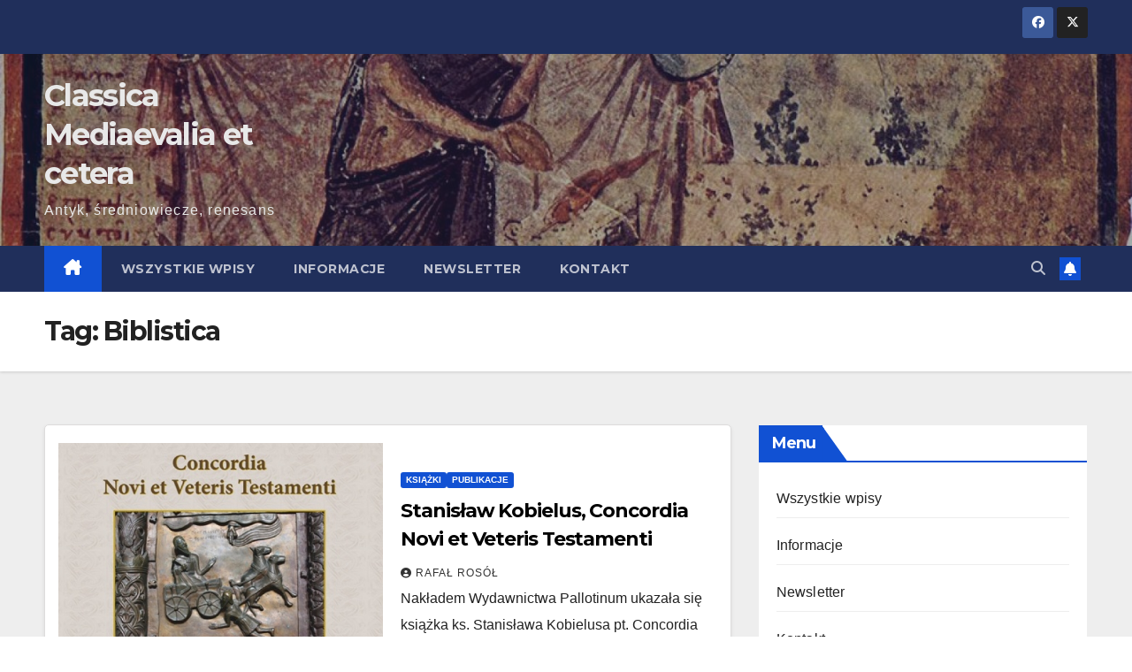

--- FILE ---
content_type: text/html; charset=UTF-8
request_url: https://classica-mediaevalia.pl/tag/biblistica/
body_size: 13686
content:
<!DOCTYPE html>
<html dir="ltr" lang="pl-PL" prefix="og: https://ogp.me/ns#">
<head>
<meta charset="UTF-8">
<meta name="viewport" content="width=device-width, initial-scale=1">
<link rel="profile" href="http://gmpg.org/xfn/11">
<title>Biblistica | Classica Mediaevalia et cetera</title>
	<style>img:is([sizes="auto" i], [sizes^="auto," i]) { contain-intrinsic-size: 3000px 1500px }</style>
	
		<!-- All in One SEO 4.9.0 - aioseo.com -->
	<meta name="robots" content="max-image-preview:large" />
	<meta name="google-site-verification" content="GpcovPRYMT35CqHvebC5cLQ_uQLDVIwLkmHYU2W-WxE" />
	<link rel="canonical" href="https://classica-mediaevalia.pl/tag/biblistica/" />
	<meta name="generator" content="All in One SEO (AIOSEO) 4.9.0" />
		<script type="application/ld+json" class="aioseo-schema">
			{"@context":"https:\/\/schema.org","@graph":[{"@type":"BreadcrumbList","@id":"https:\/\/classica-mediaevalia.pl\/tag\/biblistica\/#breadcrumblist","itemListElement":[{"@type":"ListItem","@id":"https:\/\/classica-mediaevalia.pl#listItem","position":1,"name":"Home","item":"https:\/\/classica-mediaevalia.pl","nextItem":{"@type":"ListItem","@id":"https:\/\/classica-mediaevalia.pl\/tag\/biblistica\/#listItem","name":"Biblistica"}},{"@type":"ListItem","@id":"https:\/\/classica-mediaevalia.pl\/tag\/biblistica\/#listItem","position":2,"name":"Biblistica","previousItem":{"@type":"ListItem","@id":"https:\/\/classica-mediaevalia.pl#listItem","name":"Home"}}]},{"@type":"CollectionPage","@id":"https:\/\/classica-mediaevalia.pl\/tag\/biblistica\/#collectionpage","url":"https:\/\/classica-mediaevalia.pl\/tag\/biblistica\/","name":"Biblistica | Classica Mediaevalia et cetera","inLanguage":"pl-PL","isPartOf":{"@id":"https:\/\/classica-mediaevalia.pl\/#website"},"breadcrumb":{"@id":"https:\/\/classica-mediaevalia.pl\/tag\/biblistica\/#breadcrumblist"}},{"@type":"Organization","@id":"https:\/\/classica-mediaevalia.pl\/#organization","name":"Classica, Mediaevalia et cetera","description":"Antyk, \u015bredniowiecze, renesans","url":"https:\/\/classica-mediaevalia.pl\/","logo":{"@type":"ImageObject","url":"https:\/\/classica-mediaevalia.pl\/wp-content\/uploads\/sites\/9\/2020\/09\/LogoCMEtc1no.png","@id":"https:\/\/classica-mediaevalia.pl\/tag\/biblistica\/#organizationLogo","width":750,"height":266},"image":{"@id":"https:\/\/classica-mediaevalia.pl\/tag\/biblistica\/#organizationLogo"}},{"@type":"WebSite","@id":"https:\/\/classica-mediaevalia.pl\/#website","url":"https:\/\/classica-mediaevalia.pl\/","name":"Classica Mediaevalia et cetera","description":"Antyk, \u015bredniowiecze, renesans","inLanguage":"pl-PL","publisher":{"@id":"https:\/\/classica-mediaevalia.pl\/#organization"}}]}
		</script>
		<!-- All in One SEO -->

<link rel='dns-prefetch' href='//fonts.googleapis.com' />
<link rel="alternate" type="application/rss+xml" title="Classica Mediaevalia et cetera &raquo; Kanał z wpisami" href="https://classica-mediaevalia.pl/feed/" />
<link rel="alternate" type="application/rss+xml" title="Classica Mediaevalia et cetera &raquo; Kanał z komentarzami" href="https://classica-mediaevalia.pl/comments/feed/" />
<link rel="alternate" type="application/rss+xml" title="Classica Mediaevalia et cetera &raquo; Kanał z wpisami otagowanymi jako Biblistica" href="https://classica-mediaevalia.pl/tag/biblistica/feed/" />
<script>
window._wpemojiSettings = {"baseUrl":"https:\/\/s.w.org\/images\/core\/emoji\/16.0.1\/72x72\/","ext":".png","svgUrl":"https:\/\/s.w.org\/images\/core\/emoji\/16.0.1\/svg\/","svgExt":".svg","source":{"concatemoji":"https:\/\/classica-mediaevalia.pl\/wp-includes\/js\/wp-emoji-release.min.js?ver=6.8.3"}};
/*! This file is auto-generated */
!function(s,n){var o,i,e;function c(e){try{var t={supportTests:e,timestamp:(new Date).valueOf()};sessionStorage.setItem(o,JSON.stringify(t))}catch(e){}}function p(e,t,n){e.clearRect(0,0,e.canvas.width,e.canvas.height),e.fillText(t,0,0);var t=new Uint32Array(e.getImageData(0,0,e.canvas.width,e.canvas.height).data),a=(e.clearRect(0,0,e.canvas.width,e.canvas.height),e.fillText(n,0,0),new Uint32Array(e.getImageData(0,0,e.canvas.width,e.canvas.height).data));return t.every(function(e,t){return e===a[t]})}function u(e,t){e.clearRect(0,0,e.canvas.width,e.canvas.height),e.fillText(t,0,0);for(var n=e.getImageData(16,16,1,1),a=0;a<n.data.length;a++)if(0!==n.data[a])return!1;return!0}function f(e,t,n,a){switch(t){case"flag":return n(e,"\ud83c\udff3\ufe0f\u200d\u26a7\ufe0f","\ud83c\udff3\ufe0f\u200b\u26a7\ufe0f")?!1:!n(e,"\ud83c\udde8\ud83c\uddf6","\ud83c\udde8\u200b\ud83c\uddf6")&&!n(e,"\ud83c\udff4\udb40\udc67\udb40\udc62\udb40\udc65\udb40\udc6e\udb40\udc67\udb40\udc7f","\ud83c\udff4\u200b\udb40\udc67\u200b\udb40\udc62\u200b\udb40\udc65\u200b\udb40\udc6e\u200b\udb40\udc67\u200b\udb40\udc7f");case"emoji":return!a(e,"\ud83e\udedf")}return!1}function g(e,t,n,a){var r="undefined"!=typeof WorkerGlobalScope&&self instanceof WorkerGlobalScope?new OffscreenCanvas(300,150):s.createElement("canvas"),o=r.getContext("2d",{willReadFrequently:!0}),i=(o.textBaseline="top",o.font="600 32px Arial",{});return e.forEach(function(e){i[e]=t(o,e,n,a)}),i}function t(e){var t=s.createElement("script");t.src=e,t.defer=!0,s.head.appendChild(t)}"undefined"!=typeof Promise&&(o="wpEmojiSettingsSupports",i=["flag","emoji"],n.supports={everything:!0,everythingExceptFlag:!0},e=new Promise(function(e){s.addEventListener("DOMContentLoaded",e,{once:!0})}),new Promise(function(t){var n=function(){try{var e=JSON.parse(sessionStorage.getItem(o));if("object"==typeof e&&"number"==typeof e.timestamp&&(new Date).valueOf()<e.timestamp+604800&&"object"==typeof e.supportTests)return e.supportTests}catch(e){}return null}();if(!n){if("undefined"!=typeof Worker&&"undefined"!=typeof OffscreenCanvas&&"undefined"!=typeof URL&&URL.createObjectURL&&"undefined"!=typeof Blob)try{var e="postMessage("+g.toString()+"("+[JSON.stringify(i),f.toString(),p.toString(),u.toString()].join(",")+"));",a=new Blob([e],{type:"text/javascript"}),r=new Worker(URL.createObjectURL(a),{name:"wpTestEmojiSupports"});return void(r.onmessage=function(e){c(n=e.data),r.terminate(),t(n)})}catch(e){}c(n=g(i,f,p,u))}t(n)}).then(function(e){for(var t in e)n.supports[t]=e[t],n.supports.everything=n.supports.everything&&n.supports[t],"flag"!==t&&(n.supports.everythingExceptFlag=n.supports.everythingExceptFlag&&n.supports[t]);n.supports.everythingExceptFlag=n.supports.everythingExceptFlag&&!n.supports.flag,n.DOMReady=!1,n.readyCallback=function(){n.DOMReady=!0}}).then(function(){return e}).then(function(){var e;n.supports.everything||(n.readyCallback(),(e=n.source||{}).concatemoji?t(e.concatemoji):e.wpemoji&&e.twemoji&&(t(e.twemoji),t(e.wpemoji)))}))}((window,document),window._wpemojiSettings);
</script>
<style id='wp-emoji-styles-inline-css'>

	img.wp-smiley, img.emoji {
		display: inline !important;
		border: none !important;
		box-shadow: none !important;
		height: 1em !important;
		width: 1em !important;
		margin: 0 0.07em !important;
		vertical-align: -0.1em !important;
		background: none !important;
		padding: 0 !important;
	}
</style>
<link rel='stylesheet' id='wp-block-library-css' href='https://classica-mediaevalia.pl/wp-includes/css/dist/block-library/style.min.css?ver=6.8.3' media='all' />
<style id='wp-block-library-theme-inline-css'>
.wp-block-audio :where(figcaption){color:#555;font-size:13px;text-align:center}.is-dark-theme .wp-block-audio :where(figcaption){color:#ffffffa6}.wp-block-audio{margin:0 0 1em}.wp-block-code{border:1px solid #ccc;border-radius:4px;font-family:Menlo,Consolas,monaco,monospace;padding:.8em 1em}.wp-block-embed :where(figcaption){color:#555;font-size:13px;text-align:center}.is-dark-theme .wp-block-embed :where(figcaption){color:#ffffffa6}.wp-block-embed{margin:0 0 1em}.blocks-gallery-caption{color:#555;font-size:13px;text-align:center}.is-dark-theme .blocks-gallery-caption{color:#ffffffa6}:root :where(.wp-block-image figcaption){color:#555;font-size:13px;text-align:center}.is-dark-theme :root :where(.wp-block-image figcaption){color:#ffffffa6}.wp-block-image{margin:0 0 1em}.wp-block-pullquote{border-bottom:4px solid;border-top:4px solid;color:currentColor;margin-bottom:1.75em}.wp-block-pullquote cite,.wp-block-pullquote footer,.wp-block-pullquote__citation{color:currentColor;font-size:.8125em;font-style:normal;text-transform:uppercase}.wp-block-quote{border-left:.25em solid;margin:0 0 1.75em;padding-left:1em}.wp-block-quote cite,.wp-block-quote footer{color:currentColor;font-size:.8125em;font-style:normal;position:relative}.wp-block-quote:where(.has-text-align-right){border-left:none;border-right:.25em solid;padding-left:0;padding-right:1em}.wp-block-quote:where(.has-text-align-center){border:none;padding-left:0}.wp-block-quote.is-large,.wp-block-quote.is-style-large,.wp-block-quote:where(.is-style-plain){border:none}.wp-block-search .wp-block-search__label{font-weight:700}.wp-block-search__button{border:1px solid #ccc;padding:.375em .625em}:where(.wp-block-group.has-background){padding:1.25em 2.375em}.wp-block-separator.has-css-opacity{opacity:.4}.wp-block-separator{border:none;border-bottom:2px solid;margin-left:auto;margin-right:auto}.wp-block-separator.has-alpha-channel-opacity{opacity:1}.wp-block-separator:not(.is-style-wide):not(.is-style-dots){width:100px}.wp-block-separator.has-background:not(.is-style-dots){border-bottom:none;height:1px}.wp-block-separator.has-background:not(.is-style-wide):not(.is-style-dots){height:2px}.wp-block-table{margin:0 0 1em}.wp-block-table td,.wp-block-table th{word-break:normal}.wp-block-table :where(figcaption){color:#555;font-size:13px;text-align:center}.is-dark-theme .wp-block-table :where(figcaption){color:#ffffffa6}.wp-block-video :where(figcaption){color:#555;font-size:13px;text-align:center}.is-dark-theme .wp-block-video :where(figcaption){color:#ffffffa6}.wp-block-video{margin:0 0 1em}:root :where(.wp-block-template-part.has-background){margin-bottom:0;margin-top:0;padding:1.25em 2.375em}
</style>
<style id='classic-theme-styles-inline-css'>
/*! This file is auto-generated */
.wp-block-button__link{color:#fff;background-color:#32373c;border-radius:9999px;box-shadow:none;text-decoration:none;padding:calc(.667em + 2px) calc(1.333em + 2px);font-size:1.125em}.wp-block-file__button{background:#32373c;color:#fff;text-decoration:none}
</style>
<link rel='stylesheet' id='aioseo/css/src/vue/standalone/blocks/table-of-contents/global.scss-css' href='https://classica-mediaevalia.pl/wp-content/plugins/all-in-one-seo-pack/dist/Lite/assets/css/table-of-contents/global.e90f6d47.css?ver=4.9.0' media='all' />
<style id='global-styles-inline-css'>
:root{--wp--preset--aspect-ratio--square: 1;--wp--preset--aspect-ratio--4-3: 4/3;--wp--preset--aspect-ratio--3-4: 3/4;--wp--preset--aspect-ratio--3-2: 3/2;--wp--preset--aspect-ratio--2-3: 2/3;--wp--preset--aspect-ratio--16-9: 16/9;--wp--preset--aspect-ratio--9-16: 9/16;--wp--preset--color--black: #000000;--wp--preset--color--cyan-bluish-gray: #abb8c3;--wp--preset--color--white: #ffffff;--wp--preset--color--pale-pink: #f78da7;--wp--preset--color--vivid-red: #cf2e2e;--wp--preset--color--luminous-vivid-orange: #ff6900;--wp--preset--color--luminous-vivid-amber: #fcb900;--wp--preset--color--light-green-cyan: #7bdcb5;--wp--preset--color--vivid-green-cyan: #00d084;--wp--preset--color--pale-cyan-blue: #8ed1fc;--wp--preset--color--vivid-cyan-blue: #0693e3;--wp--preset--color--vivid-purple: #9b51e0;--wp--preset--gradient--vivid-cyan-blue-to-vivid-purple: linear-gradient(135deg,rgba(6,147,227,1) 0%,rgb(155,81,224) 100%);--wp--preset--gradient--light-green-cyan-to-vivid-green-cyan: linear-gradient(135deg,rgb(122,220,180) 0%,rgb(0,208,130) 100%);--wp--preset--gradient--luminous-vivid-amber-to-luminous-vivid-orange: linear-gradient(135deg,rgba(252,185,0,1) 0%,rgba(255,105,0,1) 100%);--wp--preset--gradient--luminous-vivid-orange-to-vivid-red: linear-gradient(135deg,rgba(255,105,0,1) 0%,rgb(207,46,46) 100%);--wp--preset--gradient--very-light-gray-to-cyan-bluish-gray: linear-gradient(135deg,rgb(238,238,238) 0%,rgb(169,184,195) 100%);--wp--preset--gradient--cool-to-warm-spectrum: linear-gradient(135deg,rgb(74,234,220) 0%,rgb(151,120,209) 20%,rgb(207,42,186) 40%,rgb(238,44,130) 60%,rgb(251,105,98) 80%,rgb(254,248,76) 100%);--wp--preset--gradient--blush-light-purple: linear-gradient(135deg,rgb(255,206,236) 0%,rgb(152,150,240) 100%);--wp--preset--gradient--blush-bordeaux: linear-gradient(135deg,rgb(254,205,165) 0%,rgb(254,45,45) 50%,rgb(107,0,62) 100%);--wp--preset--gradient--luminous-dusk: linear-gradient(135deg,rgb(255,203,112) 0%,rgb(199,81,192) 50%,rgb(65,88,208) 100%);--wp--preset--gradient--pale-ocean: linear-gradient(135deg,rgb(255,245,203) 0%,rgb(182,227,212) 50%,rgb(51,167,181) 100%);--wp--preset--gradient--electric-grass: linear-gradient(135deg,rgb(202,248,128) 0%,rgb(113,206,126) 100%);--wp--preset--gradient--midnight: linear-gradient(135deg,rgb(2,3,129) 0%,rgb(40,116,252) 100%);--wp--preset--font-size--small: 13px;--wp--preset--font-size--medium: 20px;--wp--preset--font-size--large: 36px;--wp--preset--font-size--x-large: 42px;--wp--preset--spacing--20: 0.44rem;--wp--preset--spacing--30: 0.67rem;--wp--preset--spacing--40: 1rem;--wp--preset--spacing--50: 1.5rem;--wp--preset--spacing--60: 2.25rem;--wp--preset--spacing--70: 3.38rem;--wp--preset--spacing--80: 5.06rem;--wp--preset--shadow--natural: 6px 6px 9px rgba(0, 0, 0, 0.2);--wp--preset--shadow--deep: 12px 12px 50px rgba(0, 0, 0, 0.4);--wp--preset--shadow--sharp: 6px 6px 0px rgba(0, 0, 0, 0.2);--wp--preset--shadow--outlined: 6px 6px 0px -3px rgba(255, 255, 255, 1), 6px 6px rgba(0, 0, 0, 1);--wp--preset--shadow--crisp: 6px 6px 0px rgba(0, 0, 0, 1);}:root :where(.is-layout-flow) > :first-child{margin-block-start: 0;}:root :where(.is-layout-flow) > :last-child{margin-block-end: 0;}:root :where(.is-layout-flow) > *{margin-block-start: 24px;margin-block-end: 0;}:root :where(.is-layout-constrained) > :first-child{margin-block-start: 0;}:root :where(.is-layout-constrained) > :last-child{margin-block-end: 0;}:root :where(.is-layout-constrained) > *{margin-block-start: 24px;margin-block-end: 0;}:root :where(.is-layout-flex){gap: 24px;}:root :where(.is-layout-grid){gap: 24px;}body .is-layout-flex{display: flex;}.is-layout-flex{flex-wrap: wrap;align-items: center;}.is-layout-flex > :is(*, div){margin: 0;}body .is-layout-grid{display: grid;}.is-layout-grid > :is(*, div){margin: 0;}.has-black-color{color: var(--wp--preset--color--black) !important;}.has-cyan-bluish-gray-color{color: var(--wp--preset--color--cyan-bluish-gray) !important;}.has-white-color{color: var(--wp--preset--color--white) !important;}.has-pale-pink-color{color: var(--wp--preset--color--pale-pink) !important;}.has-vivid-red-color{color: var(--wp--preset--color--vivid-red) !important;}.has-luminous-vivid-orange-color{color: var(--wp--preset--color--luminous-vivid-orange) !important;}.has-luminous-vivid-amber-color{color: var(--wp--preset--color--luminous-vivid-amber) !important;}.has-light-green-cyan-color{color: var(--wp--preset--color--light-green-cyan) !important;}.has-vivid-green-cyan-color{color: var(--wp--preset--color--vivid-green-cyan) !important;}.has-pale-cyan-blue-color{color: var(--wp--preset--color--pale-cyan-blue) !important;}.has-vivid-cyan-blue-color{color: var(--wp--preset--color--vivid-cyan-blue) !important;}.has-vivid-purple-color{color: var(--wp--preset--color--vivid-purple) !important;}.has-black-background-color{background-color: var(--wp--preset--color--black) !important;}.has-cyan-bluish-gray-background-color{background-color: var(--wp--preset--color--cyan-bluish-gray) !important;}.has-white-background-color{background-color: var(--wp--preset--color--white) !important;}.has-pale-pink-background-color{background-color: var(--wp--preset--color--pale-pink) !important;}.has-vivid-red-background-color{background-color: var(--wp--preset--color--vivid-red) !important;}.has-luminous-vivid-orange-background-color{background-color: var(--wp--preset--color--luminous-vivid-orange) !important;}.has-luminous-vivid-amber-background-color{background-color: var(--wp--preset--color--luminous-vivid-amber) !important;}.has-light-green-cyan-background-color{background-color: var(--wp--preset--color--light-green-cyan) !important;}.has-vivid-green-cyan-background-color{background-color: var(--wp--preset--color--vivid-green-cyan) !important;}.has-pale-cyan-blue-background-color{background-color: var(--wp--preset--color--pale-cyan-blue) !important;}.has-vivid-cyan-blue-background-color{background-color: var(--wp--preset--color--vivid-cyan-blue) !important;}.has-vivid-purple-background-color{background-color: var(--wp--preset--color--vivid-purple) !important;}.has-black-border-color{border-color: var(--wp--preset--color--black) !important;}.has-cyan-bluish-gray-border-color{border-color: var(--wp--preset--color--cyan-bluish-gray) !important;}.has-white-border-color{border-color: var(--wp--preset--color--white) !important;}.has-pale-pink-border-color{border-color: var(--wp--preset--color--pale-pink) !important;}.has-vivid-red-border-color{border-color: var(--wp--preset--color--vivid-red) !important;}.has-luminous-vivid-orange-border-color{border-color: var(--wp--preset--color--luminous-vivid-orange) !important;}.has-luminous-vivid-amber-border-color{border-color: var(--wp--preset--color--luminous-vivid-amber) !important;}.has-light-green-cyan-border-color{border-color: var(--wp--preset--color--light-green-cyan) !important;}.has-vivid-green-cyan-border-color{border-color: var(--wp--preset--color--vivid-green-cyan) !important;}.has-pale-cyan-blue-border-color{border-color: var(--wp--preset--color--pale-cyan-blue) !important;}.has-vivid-cyan-blue-border-color{border-color: var(--wp--preset--color--vivid-cyan-blue) !important;}.has-vivid-purple-border-color{border-color: var(--wp--preset--color--vivid-purple) !important;}.has-vivid-cyan-blue-to-vivid-purple-gradient-background{background: var(--wp--preset--gradient--vivid-cyan-blue-to-vivid-purple) !important;}.has-light-green-cyan-to-vivid-green-cyan-gradient-background{background: var(--wp--preset--gradient--light-green-cyan-to-vivid-green-cyan) !important;}.has-luminous-vivid-amber-to-luminous-vivid-orange-gradient-background{background: var(--wp--preset--gradient--luminous-vivid-amber-to-luminous-vivid-orange) !important;}.has-luminous-vivid-orange-to-vivid-red-gradient-background{background: var(--wp--preset--gradient--luminous-vivid-orange-to-vivid-red) !important;}.has-very-light-gray-to-cyan-bluish-gray-gradient-background{background: var(--wp--preset--gradient--very-light-gray-to-cyan-bluish-gray) !important;}.has-cool-to-warm-spectrum-gradient-background{background: var(--wp--preset--gradient--cool-to-warm-spectrum) !important;}.has-blush-light-purple-gradient-background{background: var(--wp--preset--gradient--blush-light-purple) !important;}.has-blush-bordeaux-gradient-background{background: var(--wp--preset--gradient--blush-bordeaux) !important;}.has-luminous-dusk-gradient-background{background: var(--wp--preset--gradient--luminous-dusk) !important;}.has-pale-ocean-gradient-background{background: var(--wp--preset--gradient--pale-ocean) !important;}.has-electric-grass-gradient-background{background: var(--wp--preset--gradient--electric-grass) !important;}.has-midnight-gradient-background{background: var(--wp--preset--gradient--midnight) !important;}.has-small-font-size{font-size: var(--wp--preset--font-size--small) !important;}.has-medium-font-size{font-size: var(--wp--preset--font-size--medium) !important;}.has-large-font-size{font-size: var(--wp--preset--font-size--large) !important;}.has-x-large-font-size{font-size: var(--wp--preset--font-size--x-large) !important;}
:root :where(.wp-block-pullquote){font-size: 1.5em;line-height: 1.6;}
</style>
<link rel='stylesheet' id='contact-form-7-css' href='https://classica-mediaevalia.pl/wp-content/plugins/contact-form-7/includes/css/styles.css?ver=6.1.3' media='all' />
<link rel='stylesheet' id='newsup-fonts-css' href='//fonts.googleapis.com/css?family=Montserrat%3A400%2C500%2C700%2C800%7CWork%2BSans%3A300%2C400%2C500%2C600%2C700%2C800%2C900%26display%3Dswap&#038;subset=latin%2Clatin-ext' media='all' />
<link rel='stylesheet' id='bootstrap-css' href='https://classica-mediaevalia.pl/wp-content/themes/newsup/css/bootstrap.css?ver=6.8.3' media='all' />
<link rel='stylesheet' id='newsup-style-css' href='https://classica-mediaevalia.pl/wp-content/themes/newsup/style.css?ver=6.8.3' media='all' />
<link rel='stylesheet' id='newsup-default-css' href='https://classica-mediaevalia.pl/wp-content/themes/newsup/css/colors/default.css?ver=6.8.3' media='all' />
<link rel='stylesheet' id='font-awesome-5-all-css' href='https://classica-mediaevalia.pl/wp-content/themes/newsup/css/font-awesome/css/all.min.css?ver=6.8.3' media='all' />
<link rel='stylesheet' id='font-awesome-4-shim-css' href='https://classica-mediaevalia.pl/wp-content/themes/newsup/css/font-awesome/css/v4-shims.min.css?ver=6.8.3' media='all' />
<link rel='stylesheet' id='owl-carousel-css' href='https://classica-mediaevalia.pl/wp-content/themes/newsup/css/owl.carousel.css?ver=6.8.3' media='all' />
<link rel='stylesheet' id='smartmenus-css' href='https://classica-mediaevalia.pl/wp-content/themes/newsup/css/jquery.smartmenus.bootstrap.css?ver=6.8.3' media='all' />
<link rel='stylesheet' id='newsup-custom-css-css' href='https://classica-mediaevalia.pl/wp-content/themes/newsup/inc/ansar/customize/css/customizer.css?ver=1.0' media='all' />
<link rel='stylesheet' id='newsletter-css' href='https://classica-mediaevalia.pl/wp-content/plugins/newsletter/style.css?ver=9.0.7' media='all' />
<link rel='stylesheet' id='zotpress.shortcode.min.css-css' href='https://classica-mediaevalia.pl/wp-content/plugins/zotpress/css/zotpress.shortcode.min.css?ver=7.4' media='all' />
<script src="https://classica-mediaevalia.pl/wp-includes/js/jquery/jquery.min.js?ver=3.7.1" id="jquery-core-js"></script>
<script src="https://classica-mediaevalia.pl/wp-includes/js/jquery/jquery-migrate.min.js?ver=3.4.1" id="jquery-migrate-js"></script>
<script src="https://classica-mediaevalia.pl/wp-content/themes/newsup/js/navigation.js?ver=6.8.3" id="newsup-navigation-js"></script>
<script src="https://classica-mediaevalia.pl/wp-content/themes/newsup/js/bootstrap.js?ver=6.8.3" id="bootstrap-js"></script>
<script src="https://classica-mediaevalia.pl/wp-content/themes/newsup/js/owl.carousel.min.js?ver=6.8.3" id="owl-carousel-min-js"></script>
<script src="https://classica-mediaevalia.pl/wp-content/themes/newsup/js/jquery.smartmenus.js?ver=6.8.3" id="smartmenus-js-js"></script>
<script src="https://classica-mediaevalia.pl/wp-content/themes/newsup/js/jquery.smartmenus.bootstrap.js?ver=6.8.3" id="bootstrap-smartmenus-js-js"></script>
<script src="https://classica-mediaevalia.pl/wp-content/themes/newsup/js/jquery.marquee.js?ver=6.8.3" id="newsup-marquee-js-js"></script>
<script src="https://classica-mediaevalia.pl/wp-content/themes/newsup/js/main.js?ver=6.8.3" id="newsup-main-js-js"></script>
<link rel="https://api.w.org/" href="https://classica-mediaevalia.pl/wp-json/" /><link rel="alternate" title="JSON" type="application/json" href="https://classica-mediaevalia.pl/wp-json/wp/v2/tags/167" /><link rel="EditURI" type="application/rsd+xml" title="RSD" href="https://classica-mediaevalia.pl/xmlrpc.php?rsd" />
<meta name="generator" content="WordPress 6.8.3" />
 
<style type="text/css" id="custom-background-css">
    .wrapper { background-color: #eee; }
</style>
<meta name="generator" content="Elementor 3.33.0; features: additional_custom_breakpoints; settings: css_print_method-external, google_font-enabled, font_display-auto">
			<style>
				.e-con.e-parent:nth-of-type(n+4):not(.e-lazyloaded):not(.e-no-lazyload),
				.e-con.e-parent:nth-of-type(n+4):not(.e-lazyloaded):not(.e-no-lazyload) * {
					background-image: none !important;
				}
				@media screen and (max-height: 1024px) {
					.e-con.e-parent:nth-of-type(n+3):not(.e-lazyloaded):not(.e-no-lazyload),
					.e-con.e-parent:nth-of-type(n+3):not(.e-lazyloaded):not(.e-no-lazyload) * {
						background-image: none !important;
					}
				}
				@media screen and (max-height: 640px) {
					.e-con.e-parent:nth-of-type(n+2):not(.e-lazyloaded):not(.e-no-lazyload),
					.e-con.e-parent:nth-of-type(n+2):not(.e-lazyloaded):not(.e-no-lazyload) * {
						background-image: none !important;
					}
				}
			</style>
			    <style type="text/css">
            body .site-title a,
        body .site-description {
            color: #e8e8e8;
        }

        .site-branding-text .site-title a {
                font-size: 34px;
            }

            @media only screen and (max-width: 640px) {
                .site-branding-text .site-title a {
                    font-size: 40px;

                }
            }

            @media only screen and (max-width: 375px) {
                .site-branding-text .site-title a {
                    font-size: 32px;

                }
            }

        </style>
    <link rel="icon" href="https://classica-mediaevalia.pl/wp-content/uploads/sites/9/2020/09/cropped-LogoCMEtcIcon-32x32.png" sizes="32x32" />
<link rel="icon" href="https://classica-mediaevalia.pl/wp-content/uploads/sites/9/2020/09/cropped-LogoCMEtcIcon-192x192.png" sizes="192x192" />
<link rel="apple-touch-icon" href="https://classica-mediaevalia.pl/wp-content/uploads/sites/9/2020/09/cropped-LogoCMEtcIcon-180x180.png" />
<meta name="msapplication-TileImage" content="https://classica-mediaevalia.pl/wp-content/uploads/sites/9/2020/09/cropped-LogoCMEtcIcon-270x270.png" />
</head>
<body class="archive tag tag-biblistica tag-167 wp-embed-responsive wp-theme-newsup hfeed ta-hide-date-author-in-list elementor-default elementor-kit-27251" >
<div id="page" class="site">
<a class="skip-link screen-reader-text" href="#content">
Skip to content</a>
  <div class="wrapper" id="custom-background-css">
    <header class="mg-headwidget">
      <!--==================== TOP BAR ====================-->
      <div class="mg-head-detail hidden-xs">
    <div class="container-fluid">
        <div class="row align-items-center">
            <div class="col-md-6 col-xs-12">
                <ul class="info-left">
                                    </ul>
            </div>
            <div class="col-md-6 col-xs-12">
                <ul class="mg-social info-right">
                            <li>
            <a  target="_blank"  href="https://www.facebook.com/CMetc/">
                <span class="icon-soci facebook">
                    <i class="fab fa-facebook"></i>
                </span> 
            </a>
        </li>
                <li>
            <a target="_blank" href="https://twitter.com/cmetc">
                <span class="icon-soci x-twitter">
                    <i class="fa-brands fa-x-twitter"></i>
                </span>
            </a>
        </li>
                        </ul>
            </div>
        </div>
    </div>
</div>
      <div class="clearfix"></div>

      
      <div class="mg-nav-widget-area-back" style='background-image: url("https://classica-mediaevalia.pl/wp-content/uploads/sites/9/2020/09/cropped-cmetc.jpg" );'>
                <div class="overlay">
          <div class="inner"  style="background-color:rgba(32,47,91,0.4);" > 
              <div class="container-fluid">
                  <div class="mg-nav-widget-area">
                    <div class="row align-items-center">
                      <div class="col-md-3 text-center-xs">
                        <div class="navbar-header">
                          <div class="site-logo">
                                                      </div>
                          <div class="site-branding-text ">
                                                            <p class="site-title"> <a href="https://classica-mediaevalia.pl/" rel="home">Classica Mediaevalia et cetera</a></p>
                                                            <p class="site-description">Antyk, średniowiecze, renesans</p>
                          </div>    
                        </div>
                      </div>
                                          </div>
                  </div>
              </div>
          </div>
        </div>
      </div>
    <div class="mg-menu-full">
      <nav class="navbar navbar-expand-lg navbar-wp">
        <div class="container-fluid">
          <!-- Right nav -->
          <div class="m-header align-items-center">
                            <a class="mobilehomebtn" href="https://classica-mediaevalia.pl"><span class="fa-solid fa-house-chimney"></span></a>
              <!-- navbar-toggle -->
              <button class="navbar-toggler mx-auto" type="button" data-toggle="collapse" data-target="#navbar-wp" aria-controls="navbarSupportedContent" aria-expanded="false" aria-label="Toggle navigation">
                <span class="burger">
                  <span class="burger-line"></span>
                  <span class="burger-line"></span>
                  <span class="burger-line"></span>
                </span>
              </button>
              <!-- /navbar-toggle -->
                          <div class="dropdown show mg-search-box pr-2">
                <a class="dropdown-toggle msearch ml-auto" href="#" role="button" id="dropdownMenuLink" data-toggle="dropdown" aria-haspopup="true" aria-expanded="false">
                <i class="fas fa-search"></i>
                </a> 
                <div class="dropdown-menu searchinner" aria-labelledby="dropdownMenuLink">
                    <form role="search" method="get" id="searchform" action="https://classica-mediaevalia.pl/">
  <div class="input-group">
    <input type="search" class="form-control" placeholder="Search" value="" name="s" />
    <span class="input-group-btn btn-default">
    <button type="submit" class="btn"> <i class="fas fa-search"></i> </button>
    </span> </div>
</form>                </div>
            </div>
                  <a href="#" target="_blank" class="btn-bell btn-theme mx-2"><i class="fa fa-bell"></i></a>
                      
          </div>
          <!-- /Right nav --> 
          <div class="collapse navbar-collapse" id="navbar-wp">
            <div class="d-md-block">
              <ul id="menu-gorne" class="nav navbar-nav mr-auto "><li class="active home"><a class="homebtn" href="https://classica-mediaevalia.pl"><span class='fa-solid fa-house-chimney'></span></a></li><li id="menu-item-27278" class="menu-item menu-item-type-post_type menu-item-object-page current_page_parent menu-item-27278"><a class="nav-link" title="Wszystkie wpisy" href="https://classica-mediaevalia.pl/wpisy/">Wszystkie wpisy</a></li>
<li id="menu-item-26713" class="menu-item menu-item-type-post_type menu-item-object-page menu-item-26713"><a class="nav-link" title="Informacje" href="https://classica-mediaevalia.pl/informacje/">Informacje</a></li>
<li id="menu-item-26715" class="menu-item menu-item-type-post_type menu-item-object-page menu-item-26715"><a class="nav-link" title="Newsletter" href="https://classica-mediaevalia.pl/newsletter/">Newsletter</a></li>
<li id="menu-item-26693" class="menu-item menu-item-type-post_type menu-item-object-page menu-item-26693"><a class="nav-link" title="Kontakt" href="https://classica-mediaevalia.pl/kontakt/">Kontakt</a></li>
</ul>            </div>      
          </div>
          <!-- Right nav -->
          <div class="desk-header d-lg-flex pl-3 ml-auto my-2 my-lg-0 position-relative align-items-center">
                        <div class="dropdown show mg-search-box pr-2">
                <a class="dropdown-toggle msearch ml-auto" href="#" role="button" id="dropdownMenuLink" data-toggle="dropdown" aria-haspopup="true" aria-expanded="false">
                <i class="fas fa-search"></i>
                </a> 
                <div class="dropdown-menu searchinner" aria-labelledby="dropdownMenuLink">
                    <form role="search" method="get" id="searchform" action="https://classica-mediaevalia.pl/">
  <div class="input-group">
    <input type="search" class="form-control" placeholder="Search" value="" name="s" />
    <span class="input-group-btn btn-default">
    <button type="submit" class="btn"> <i class="fas fa-search"></i> </button>
    </span> </div>
</form>                </div>
            </div>
                  <a href="#" target="_blank" class="btn-bell btn-theme mx-2"><i class="fa fa-bell"></i></a>
                  </div>
          <!-- /Right nav -->
      </div>
      </nav> <!-- /Navigation -->
    </div>
</header>
<div class="clearfix"></div> <!--==================== Newsup breadcrumb section ====================-->
<div class="mg-breadcrumb-section" style='background: url("https://classica-mediaevalia.pl/wp-content/uploads/sites/9/2020/09/cropped-cmetc.jpg" ) repeat scroll center 0 #143745;'>
   <div class="overlay">       <div class="container-fluid">
        <div class="row">
          <div class="col-md-12 col-sm-12">
            <div class="mg-breadcrumb-title">
              <h1 class="title">Tag: <span>Biblistica</span></h1>            </div>
          </div>
        </div>
      </div>
   </div> </div>
<div class="clearfix"></div><!--container-->
    <div id="content" class="container-fluid archive-class">
        <!--row-->
            <div class="row">
                                    <div class="col-md-8">
                <!-- mg-posts-sec mg-posts-modul-6 -->
<div class="mg-posts-sec mg-posts-modul-6">
    <!-- mg-posts-sec-inner -->
    <div class="mg-posts-sec-inner">
                    <article id="post-15483" class="d-md-flex mg-posts-sec-post align-items-center post-15483 post type-post status-publish format-standard has-post-thumbnail hentry category-ksiazki category-publikacje tag-biblistica">
                        <div class="col-12 col-md-6">
            <div class="mg-post-thumb back-img md" style="background-image: url('https://classica-mediaevalia.pl/wp-content/uploads/sites/9/2014/02/KobielusConcordia.jpg');">
                <span class="post-form"><i class="fas fa-camera"></i></span>                <a class="link-div" href="https://classica-mediaevalia.pl/2014/02/15/stanislaw-kobielus-concordia-novi-et-veteris-testamenti/"></a>
            </div> 
        </div>
                        <div class="mg-sec-top-post py-3 col">
                    <div class="mg-blog-category"><a class="newsup-categories category-color-1" href="https://classica-mediaevalia.pl/category/publikacje/ksiazki/" alt="View all posts in Książki"> 
                                 Książki
                             </a><a class="newsup-categories category-color-1" href="https://classica-mediaevalia.pl/category/publikacje/" alt="View all posts in Publikacje"> 
                                 Publikacje
                             </a></div> 
                    <h4 class="entry-title title"><a href="https://classica-mediaevalia.pl/2014/02/15/stanislaw-kobielus-concordia-novi-et-veteris-testamenti/">Stanisław Kobielus, Concordia Novi et Veteris Testamenti</a></h4>
                            <div class="mg-blog-meta"> 
                    <a class="auth" href="https://classica-mediaevalia.pl/author/rrosol/">
            <i class="fas fa-user-circle"></i>Rafał Rosół        </a>
            </div> 
                        <div class="mg-content">
                        <p>Nakładem Wydawnictwa Pallotinum ukazała się książka ks. Stanisława Kobielusa pt. Concordia Novi et Veteris Testamenti (Poznań 2013, ss. 246).</p>
                    </div>
                </div>
            </article>
                    <article id="post-11795" class="d-md-flex mg-posts-sec-post align-items-center post-11795 post type-post status-publish format-standard has-post-thumbnail hentry category-ksiazki category-publikacje tag-biblistica tag-nt">
                        <div class="col-12 col-md-6">
            <div class="mg-post-thumb back-img md" style="background-image: url('https://classica-mediaevalia.pl/wp-content/uploads/sites/9/2013/03/LasekRedakcja.gif');">
                <span class="post-form"><i class="fas fa-camera"></i></span>                <a class="link-div" href="https://classica-mediaevalia.pl/2013/03/31/pawel-lasek-redakcja-drugiego-listu-do-koryntian-hipotezy-ich-ocena-i-perspektywa-badawcza/"></a>
            </div> 
        </div>
                        <div class="mg-sec-top-post py-3 col">
                    <div class="mg-blog-category"><a class="newsup-categories category-color-1" href="https://classica-mediaevalia.pl/category/publikacje/ksiazki/" alt="View all posts in Książki"> 
                                 Książki
                             </a><a class="newsup-categories category-color-1" href="https://classica-mediaevalia.pl/category/publikacje/" alt="View all posts in Publikacje"> 
                                 Publikacje
                             </a></div> 
                    <h4 class="entry-title title"><a href="https://classica-mediaevalia.pl/2013/03/31/pawel-lasek-redakcja-drugiego-listu-do-koryntian-hipotezy-ich-ocena-i-perspektywa-badawcza/">Paweł Lasek, Redakcja Drugiego Listu do Koryntian. Hipotezy ich ocena i perspektywa badawcza</a></h4>
                            <div class="mg-blog-meta"> 
                    <a class="auth" href="https://classica-mediaevalia.pl/author/admin/">
            <i class="fas fa-user-circle"></i>Krzysztof Nowak        </a>
            </div> 
                        <div class="mg-content">
                        <p>Nakładem Wydawnictwa KUL ukazała się książka ks. Pawła Laska pt. Redakcja Drugiego Listu do Koryntian. Hipotezy ich ocena i perspektywa badawcza (Lublin 2012, ss. 272). Więcej informacji: strona wydawnictwa</p>
                    </div>
                </div>
            </article>
                    <article id="post-10519" class="d-md-flex mg-posts-sec-post align-items-center post-10519 post type-post status-publish format-standard has-post-thumbnail hentry category-czasopisma category-publikacje tag-biblistica tag-graeca tag-iudaica tag-theologica-wratislaviensia">
                        <div class="col-12 col-md-6">
            <div class="mg-post-thumb back-img md" style="background-image: url('https://classica-mediaevalia.pl/wp-content/uploads/sites/9/2012/12/ThWr62011.jpg');">
                <span class="post-form"><i class="fas fa-camera"></i></span>                <a class="link-div" href="https://classica-mediaevalia.pl/2012/12/18/theologica-wratislaviensia-62011/"></a>
            </div> 
        </div>
                        <div class="mg-sec-top-post py-3 col">
                    <div class="mg-blog-category"><a class="newsup-categories category-color-1" href="https://classica-mediaevalia.pl/category/publikacje/czasopisma/" alt="View all posts in Czasopisma"> 
                                 Czasopisma
                             </a><a class="newsup-categories category-color-1" href="https://classica-mediaevalia.pl/category/publikacje/" alt="View all posts in Publikacje"> 
                                 Publikacje
                             </a></div> 
                    <h4 class="entry-title title"><a href="https://classica-mediaevalia.pl/2012/12/18/theologica-wratislaviensia-62011/">Theologica Wratislaviensia 6/2011</a></h4>
                            <div class="mg-blog-meta"> 
                    <a class="auth" href="https://classica-mediaevalia.pl/author/admin/">
            <i class="fas fa-user-circle"></i>Krzysztof Nowak        </a>
            </div> 
                        <div class="mg-content">
                        <p>Ukazał się nr 6/2011 czasopisma Theologica Wratislaviensia (6/2011) pt. Perspektywy biblijne (red. Sławomir Torbus). Tom jest dostępny w wersji pełnotekstowej na stronie czasopisma.</p>
                    </div>
                </div>
            </article>
                    <article id="post-8229" class="d-md-flex mg-posts-sec-post align-items-center post-8229 post type-post status-publish format-standard has-post-thumbnail hentry category-ksiazki category-publikacje tag-biblistica tag-exegetica">
                        <div class="col-12 col-md-6">
            <div class="mg-post-thumb back-img md" style="background-image: url('https://classica-mediaevalia.pl/wp-content/uploads/sites/9/2012/05/WaszakDrzewo.gif');">
                <span class="post-form"><i class="fas fa-camera"></i></span>                <a class="link-div" href="https://classica-mediaevalia.pl/2012/05/15/piotr-waszak-drzewo-kosmiczne-izraela-w-tekstach-ez-31-i-dn-47-14/"></a>
            </div> 
        </div>
                        <div class="mg-sec-top-post py-3 col">
                    <div class="mg-blog-category"><a class="newsup-categories category-color-1" href="https://classica-mediaevalia.pl/category/publikacje/ksiazki/" alt="View all posts in Książki"> 
                                 Książki
                             </a><a class="newsup-categories category-color-1" href="https://classica-mediaevalia.pl/category/publikacje/" alt="View all posts in Publikacje"> 
                                 Publikacje
                             </a></div> 
                    <h4 class="entry-title title"><a href="https://classica-mediaevalia.pl/2012/05/15/piotr-waszak-drzewo-kosmiczne-izraela-w-tekstach-ez-31-i-dn-47-14/">Piotr Waszak, Drzewo kosmiczne Izraela w tekstach Ez 31 i Dn 4,7-14</a></h4>
                            <div class="mg-blog-meta"> 
                    <a class="auth" href="https://classica-mediaevalia.pl/author/admin/">
            <i class="fas fa-user-circle"></i>Krzysztof Nowak        </a>
            </div> 
                        <div class="mg-content">
                        <p>Nakładem Wydawnictwa KUL ukazała się książka Piotra Waszaka pt. Drzewo kosmiczne Izraela w tekstach Ez 31 i Dn 4,7-14. Studium literacko-teologiczne (Lublin 2012, ss. 426, seria: Studia Biblica Lublinensia IX).</p>
                    </div>
                </div>
            </article>
                    <article id="post-7687" class="d-md-flex mg-posts-sec-post align-items-center post-7687 post type-post status-publish format-standard hentry category-call-for-papers category-konferencje-call-for-papers tag-biblistica">
                                <div class="mg-sec-top-post py-3 col">
                    <div class="mg-blog-category"><a class="newsup-categories category-color-1" href="https://classica-mediaevalia.pl/category/call-for-papers/" alt="View all posts in Call for papers"> 
                                 Call for papers
                             </a><a class="newsup-categories category-color-1" href="https://classica-mediaevalia.pl/category/call-for-papers/konferencje-call-for-papers/" alt="View all posts in Konferencje"> 
                                 Konferencje
                             </a></div> 
                    <h4 class="entry-title title"><a href="https://classica-mediaevalia.pl/2012/03/14/cfp-i-ogolnopolska-konferencja-biblijna/">Cfp: I Ogólnopolska Konferencja Biblijna</a></h4>
                            <div class="mg-blog-meta"> 
                    <a class="auth" href="https://classica-mediaevalia.pl/author/admin/">
            <i class="fas fa-user-circle"></i>Krzysztof Nowak        </a>
            </div> 
                        <div class="mg-content">
                        <p>Instytut Studiów Klasycznych, Śródziemnomorskich i Orientalnych oraz SKN Oikumene zapraszają do udziału w I Ogólnopolskiej Konferencji Biblijnej, która odbędzie się w dniach 24-25 maja 2012 roku we Wrocławiu. Tematem tegorocznej&hellip;</p>
                    </div>
                </div>
            </article>
            
        <div class="col-md-12 text-center d-flex justify-content-center">
                                        
        </div>
            </div>
    <!-- // mg-posts-sec-inner -->
</div>
<!-- // mg-posts-sec block_6 -->             </div>
                            <aside class="col-md-4 sidebar-sticky">
                
<aside id="secondary" class="widget-area" role="complementary">
	<div id="sidebar-right" class="mg-sidebar">
		<div id="nav_menu-6" class="mg-widget widget_nav_menu"><div class="mg-wid-title"><h6 class="wtitle">Menu</h6></div><div class="menu-gorne-container"><ul id="menu-gorne-1" class="menu"><li class="menu-item menu-item-type-post_type menu-item-object-page current_page_parent menu-item-27278"><a href="https://classica-mediaevalia.pl/wpisy/">Wszystkie wpisy</a></li>
<li class="menu-item menu-item-type-post_type menu-item-object-page menu-item-26713"><a href="https://classica-mediaevalia.pl/informacje/">Informacje</a></li>
<li class="menu-item menu-item-type-post_type menu-item-object-page menu-item-26715"><a href="https://classica-mediaevalia.pl/newsletter/">Newsletter</a></li>
<li class="menu-item menu-item-type-post_type menu-item-object-page menu-item-26693"><a href="https://classica-mediaevalia.pl/kontakt/">Kontakt</a></li>
</ul></div></div><div id="archives-6" class="mg-widget widget_archive"><div class="mg-wid-title"><h6 class="wtitle">Archiwa</h6></div>		<label class="screen-reader-text" for="archives-dropdown-6">Archiwa</label>
		<select id="archives-dropdown-6" name="archive-dropdown">
			
			<option value="">Wybierz miesiąc</option>
				<option value='https://classica-mediaevalia.pl/2024/01/'> styczeń 2024 </option>
	<option value='https://classica-mediaevalia.pl/2023/11/'> listopad 2023 </option>
	<option value='https://classica-mediaevalia.pl/2023/10/'> październik 2023 </option>
	<option value='https://classica-mediaevalia.pl/2023/09/'> wrzesień 2023 </option>
	<option value='https://classica-mediaevalia.pl/2023/08/'> sierpień 2023 </option>
	<option value='https://classica-mediaevalia.pl/2023/07/'> lipiec 2023 </option>
	<option value='https://classica-mediaevalia.pl/2023/06/'> czerwiec 2023 </option>
	<option value='https://classica-mediaevalia.pl/2023/05/'> maj 2023 </option>
	<option value='https://classica-mediaevalia.pl/2023/04/'> kwiecień 2023 </option>
	<option value='https://classica-mediaevalia.pl/2023/03/'> marzec 2023 </option>
	<option value='https://classica-mediaevalia.pl/2023/02/'> luty 2023 </option>
	<option value='https://classica-mediaevalia.pl/2023/01/'> styczeń 2023 </option>
	<option value='https://classica-mediaevalia.pl/2022/11/'> listopad 2022 </option>
	<option value='https://classica-mediaevalia.pl/2022/10/'> październik 2022 </option>
	<option value='https://classica-mediaevalia.pl/2022/09/'> wrzesień 2022 </option>
	<option value='https://classica-mediaevalia.pl/2022/08/'> sierpień 2022 </option>
	<option value='https://classica-mediaevalia.pl/2022/06/'> czerwiec 2022 </option>
	<option value='https://classica-mediaevalia.pl/2022/05/'> maj 2022 </option>
	<option value='https://classica-mediaevalia.pl/2022/04/'> kwiecień 2022 </option>
	<option value='https://classica-mediaevalia.pl/2022/03/'> marzec 2022 </option>
	<option value='https://classica-mediaevalia.pl/2022/02/'> luty 2022 </option>
	<option value='https://classica-mediaevalia.pl/2022/01/'> styczeń 2022 </option>
	<option value='https://classica-mediaevalia.pl/2021/12/'> grudzień 2021 </option>
	<option value='https://classica-mediaevalia.pl/2021/11/'> listopad 2021 </option>
	<option value='https://classica-mediaevalia.pl/2021/10/'> październik 2021 </option>
	<option value='https://classica-mediaevalia.pl/2021/09/'> wrzesień 2021 </option>
	<option value='https://classica-mediaevalia.pl/2021/08/'> sierpień 2021 </option>
	<option value='https://classica-mediaevalia.pl/2021/07/'> lipiec 2021 </option>
	<option value='https://classica-mediaevalia.pl/2021/06/'> czerwiec 2021 </option>
	<option value='https://classica-mediaevalia.pl/2021/05/'> maj 2021 </option>
	<option value='https://classica-mediaevalia.pl/2021/04/'> kwiecień 2021 </option>
	<option value='https://classica-mediaevalia.pl/2021/03/'> marzec 2021 </option>
	<option value='https://classica-mediaevalia.pl/2021/02/'> luty 2021 </option>
	<option value='https://classica-mediaevalia.pl/2021/01/'> styczeń 2021 </option>
	<option value='https://classica-mediaevalia.pl/2020/12/'> grudzień 2020 </option>
	<option value='https://classica-mediaevalia.pl/2020/11/'> listopad 2020 </option>
	<option value='https://classica-mediaevalia.pl/2020/10/'> październik 2020 </option>
	<option value='https://classica-mediaevalia.pl/2020/09/'> wrzesień 2020 </option>
	<option value='https://classica-mediaevalia.pl/2020/08/'> sierpień 2020 </option>
	<option value='https://classica-mediaevalia.pl/2020/07/'> lipiec 2020 </option>
	<option value='https://classica-mediaevalia.pl/2020/06/'> czerwiec 2020 </option>
	<option value='https://classica-mediaevalia.pl/2020/05/'> maj 2020 </option>
	<option value='https://classica-mediaevalia.pl/2020/04/'> kwiecień 2020 </option>
	<option value='https://classica-mediaevalia.pl/2020/03/'> marzec 2020 </option>
	<option value='https://classica-mediaevalia.pl/2020/02/'> luty 2020 </option>
	<option value='https://classica-mediaevalia.pl/2020/01/'> styczeń 2020 </option>
	<option value='https://classica-mediaevalia.pl/2019/12/'> grudzień 2019 </option>
	<option value='https://classica-mediaevalia.pl/2019/11/'> listopad 2019 </option>
	<option value='https://classica-mediaevalia.pl/2019/10/'> październik 2019 </option>
	<option value='https://classica-mediaevalia.pl/2019/09/'> wrzesień 2019 </option>
	<option value='https://classica-mediaevalia.pl/2019/08/'> sierpień 2019 </option>
	<option value='https://classica-mediaevalia.pl/2019/07/'> lipiec 2019 </option>
	<option value='https://classica-mediaevalia.pl/2019/06/'> czerwiec 2019 </option>
	<option value='https://classica-mediaevalia.pl/2019/05/'> maj 2019 </option>
	<option value='https://classica-mediaevalia.pl/2019/04/'> kwiecień 2019 </option>
	<option value='https://classica-mediaevalia.pl/2019/03/'> marzec 2019 </option>
	<option value='https://classica-mediaevalia.pl/2019/02/'> luty 2019 </option>
	<option value='https://classica-mediaevalia.pl/2019/01/'> styczeń 2019 </option>
	<option value='https://classica-mediaevalia.pl/2018/12/'> grudzień 2018 </option>
	<option value='https://classica-mediaevalia.pl/2018/11/'> listopad 2018 </option>
	<option value='https://classica-mediaevalia.pl/2018/10/'> październik 2018 </option>
	<option value='https://classica-mediaevalia.pl/2018/09/'> wrzesień 2018 </option>
	<option value='https://classica-mediaevalia.pl/2018/08/'> sierpień 2018 </option>
	<option value='https://classica-mediaevalia.pl/2018/07/'> lipiec 2018 </option>
	<option value='https://classica-mediaevalia.pl/2018/06/'> czerwiec 2018 </option>
	<option value='https://classica-mediaevalia.pl/2018/05/'> maj 2018 </option>
	<option value='https://classica-mediaevalia.pl/2018/04/'> kwiecień 2018 </option>
	<option value='https://classica-mediaevalia.pl/2018/03/'> marzec 2018 </option>
	<option value='https://classica-mediaevalia.pl/2018/02/'> luty 2018 </option>
	<option value='https://classica-mediaevalia.pl/2018/01/'> styczeń 2018 </option>
	<option value='https://classica-mediaevalia.pl/2017/12/'> grudzień 2017 </option>
	<option value='https://classica-mediaevalia.pl/2017/11/'> listopad 2017 </option>
	<option value='https://classica-mediaevalia.pl/2017/10/'> październik 2017 </option>
	<option value='https://classica-mediaevalia.pl/2017/09/'> wrzesień 2017 </option>
	<option value='https://classica-mediaevalia.pl/2017/08/'> sierpień 2017 </option>
	<option value='https://classica-mediaevalia.pl/2017/07/'> lipiec 2017 </option>
	<option value='https://classica-mediaevalia.pl/2017/06/'> czerwiec 2017 </option>
	<option value='https://classica-mediaevalia.pl/2017/05/'> maj 2017 </option>
	<option value='https://classica-mediaevalia.pl/2017/04/'> kwiecień 2017 </option>
	<option value='https://classica-mediaevalia.pl/2017/03/'> marzec 2017 </option>
	<option value='https://classica-mediaevalia.pl/2017/02/'> luty 2017 </option>
	<option value='https://classica-mediaevalia.pl/2017/01/'> styczeń 2017 </option>
	<option value='https://classica-mediaevalia.pl/2016/12/'> grudzień 2016 </option>
	<option value='https://classica-mediaevalia.pl/2016/11/'> listopad 2016 </option>
	<option value='https://classica-mediaevalia.pl/2016/10/'> październik 2016 </option>
	<option value='https://classica-mediaevalia.pl/2016/09/'> wrzesień 2016 </option>
	<option value='https://classica-mediaevalia.pl/2016/08/'> sierpień 2016 </option>
	<option value='https://classica-mediaevalia.pl/2016/07/'> lipiec 2016 </option>
	<option value='https://classica-mediaevalia.pl/2016/06/'> czerwiec 2016 </option>
	<option value='https://classica-mediaevalia.pl/2016/05/'> maj 2016 </option>
	<option value='https://classica-mediaevalia.pl/2016/04/'> kwiecień 2016 </option>
	<option value='https://classica-mediaevalia.pl/2016/03/'> marzec 2016 </option>
	<option value='https://classica-mediaevalia.pl/2016/02/'> luty 2016 </option>
	<option value='https://classica-mediaevalia.pl/2016/01/'> styczeń 2016 </option>
	<option value='https://classica-mediaevalia.pl/2015/12/'> grudzień 2015 </option>
	<option value='https://classica-mediaevalia.pl/2015/11/'> listopad 2015 </option>
	<option value='https://classica-mediaevalia.pl/2015/10/'> październik 2015 </option>
	<option value='https://classica-mediaevalia.pl/2015/09/'> wrzesień 2015 </option>
	<option value='https://classica-mediaevalia.pl/2015/08/'> sierpień 2015 </option>
	<option value='https://classica-mediaevalia.pl/2015/07/'> lipiec 2015 </option>
	<option value='https://classica-mediaevalia.pl/2015/06/'> czerwiec 2015 </option>
	<option value='https://classica-mediaevalia.pl/2015/05/'> maj 2015 </option>
	<option value='https://classica-mediaevalia.pl/2015/04/'> kwiecień 2015 </option>
	<option value='https://classica-mediaevalia.pl/2015/03/'> marzec 2015 </option>
	<option value='https://classica-mediaevalia.pl/2015/02/'> luty 2015 </option>
	<option value='https://classica-mediaevalia.pl/2015/01/'> styczeń 2015 </option>
	<option value='https://classica-mediaevalia.pl/2014/12/'> grudzień 2014 </option>
	<option value='https://classica-mediaevalia.pl/2014/11/'> listopad 2014 </option>
	<option value='https://classica-mediaevalia.pl/2014/10/'> październik 2014 </option>
	<option value='https://classica-mediaevalia.pl/2014/09/'> wrzesień 2014 </option>
	<option value='https://classica-mediaevalia.pl/2014/08/'> sierpień 2014 </option>
	<option value='https://classica-mediaevalia.pl/2014/07/'> lipiec 2014 </option>
	<option value='https://classica-mediaevalia.pl/2014/06/'> czerwiec 2014 </option>
	<option value='https://classica-mediaevalia.pl/2014/05/'> maj 2014 </option>
	<option value='https://classica-mediaevalia.pl/2014/04/'> kwiecień 2014 </option>
	<option value='https://classica-mediaevalia.pl/2014/03/'> marzec 2014 </option>
	<option value='https://classica-mediaevalia.pl/2014/02/'> luty 2014 </option>
	<option value='https://classica-mediaevalia.pl/2014/01/'> styczeń 2014 </option>
	<option value='https://classica-mediaevalia.pl/2013/12/'> grudzień 2013 </option>
	<option value='https://classica-mediaevalia.pl/2013/11/'> listopad 2013 </option>
	<option value='https://classica-mediaevalia.pl/2013/10/'> październik 2013 </option>
	<option value='https://classica-mediaevalia.pl/2013/09/'> wrzesień 2013 </option>
	<option value='https://classica-mediaevalia.pl/2013/08/'> sierpień 2013 </option>
	<option value='https://classica-mediaevalia.pl/2013/07/'> lipiec 2013 </option>
	<option value='https://classica-mediaevalia.pl/2013/06/'> czerwiec 2013 </option>
	<option value='https://classica-mediaevalia.pl/2013/05/'> maj 2013 </option>
	<option value='https://classica-mediaevalia.pl/2013/04/'> kwiecień 2013 </option>
	<option value='https://classica-mediaevalia.pl/2013/03/'> marzec 2013 </option>
	<option value='https://classica-mediaevalia.pl/2013/02/'> luty 2013 </option>
	<option value='https://classica-mediaevalia.pl/2013/01/'> styczeń 2013 </option>
	<option value='https://classica-mediaevalia.pl/2012/12/'> grudzień 2012 </option>
	<option value='https://classica-mediaevalia.pl/2012/11/'> listopad 2012 </option>
	<option value='https://classica-mediaevalia.pl/2012/10/'> październik 2012 </option>
	<option value='https://classica-mediaevalia.pl/2012/09/'> wrzesień 2012 </option>
	<option value='https://classica-mediaevalia.pl/2012/08/'> sierpień 2012 </option>
	<option value='https://classica-mediaevalia.pl/2012/07/'> lipiec 2012 </option>
	<option value='https://classica-mediaevalia.pl/2012/06/'> czerwiec 2012 </option>
	<option value='https://classica-mediaevalia.pl/2012/05/'> maj 2012 </option>
	<option value='https://classica-mediaevalia.pl/2012/04/'> kwiecień 2012 </option>
	<option value='https://classica-mediaevalia.pl/2012/03/'> marzec 2012 </option>
	<option value='https://classica-mediaevalia.pl/2012/02/'> luty 2012 </option>
	<option value='https://classica-mediaevalia.pl/2012/01/'> styczeń 2012 </option>
	<option value='https://classica-mediaevalia.pl/2011/12/'> grudzień 2011 </option>
	<option value='https://classica-mediaevalia.pl/2011/11/'> listopad 2011 </option>
	<option value='https://classica-mediaevalia.pl/2011/10/'> październik 2011 </option>
	<option value='https://classica-mediaevalia.pl/2011/09/'> wrzesień 2011 </option>
	<option value='https://classica-mediaevalia.pl/2011/08/'> sierpień 2011 </option>
	<option value='https://classica-mediaevalia.pl/2011/07/'> lipiec 2011 </option>
	<option value='https://classica-mediaevalia.pl/2011/06/'> czerwiec 2011 </option>
	<option value='https://classica-mediaevalia.pl/2011/05/'> maj 2011 </option>
	<option value='https://classica-mediaevalia.pl/2011/04/'> kwiecień 2011 </option>
	<option value='https://classica-mediaevalia.pl/2011/03/'> marzec 2011 </option>
	<option value='https://classica-mediaevalia.pl/2011/02/'> luty 2011 </option>
	<option value='https://classica-mediaevalia.pl/2011/01/'> styczeń 2011 </option>
	<option value='https://classica-mediaevalia.pl/2010/12/'> grudzień 2010 </option>
	<option value='https://classica-mediaevalia.pl/2010/11/'> listopad 2010 </option>
	<option value='https://classica-mediaevalia.pl/2010/10/'> październik 2010 </option>
	<option value='https://classica-mediaevalia.pl/2010/09/'> wrzesień 2010 </option>
	<option value='https://classica-mediaevalia.pl/2010/08/'> sierpień 2010 </option>
	<option value='https://classica-mediaevalia.pl/2010/07/'> lipiec 2010 </option>
	<option value='https://classica-mediaevalia.pl/2010/06/'> czerwiec 2010 </option>
	<option value='https://classica-mediaevalia.pl/2010/05/'> maj 2010 </option>
	<option value='https://classica-mediaevalia.pl/2010/04/'> kwiecień 2010 </option>
	<option value='https://classica-mediaevalia.pl/2010/03/'> marzec 2010 </option>

		</select>

			<script>
(function() {
	var dropdown = document.getElementById( "archives-dropdown-6" );
	function onSelectChange() {
		if ( dropdown.options[ dropdown.selectedIndex ].value !== '' ) {
			document.location.href = this.options[ this.selectedIndex ].value;
		}
	}
	dropdown.onchange = onSelectChange;
})();
</script>
</div>
		<div id="recent-posts-14" class="mg-widget widget_recent_entries">
		<div class="mg-wid-title"><h6 class="wtitle">Ostatnie wpisy</h6></div>
		<ul>
											<li>
					<a href="https://classica-mediaevalia.pl/2024/01/08/zmarl-profesor-dariusz-brodka/">Zmarł Profesor Dariusz Brodka</a>
									</li>
											<li>
					<a href="https://classica-mediaevalia.pl/2023/11/13/konkurs-na-stanowisko-doktoranta-tki-w-projekcie-badawczym-na-wydziale-historii-uw/">Konkurs na stanowisko doktoranta/-tki w projekcie badawczym na Wydziale Historii UW</a>
									</li>
											<li>
					<a href="https://classica-mediaevalia.pl/2023/11/08/lucjusz-anneusz-seneka-agamemnon/">Lucjusz Anneusz Seneka, Agamemnon</a>
									</li>
											<li>
					<a href="https://classica-mediaevalia.pl/2023/11/07/marek-wecowski-tu-jest-grecja-antyk-na-nasze-czasy/">Marek Węcowski, Tu jest Grecja! Antyk na nasze czasy</a>
									</li>
											<li>
					<a href="https://classica-mediaevalia.pl/2023/11/06/stanislaw-sniezewski-studia-stylometryczne-nad-metamorfozami-owidiusza-tom-ii-prozodia/">Stanisław Śnieżewski, Studia stylometryczne nad Metamorfozami Owidiusza, tom II: Prozodia</a>
									</li>
					</ul>

		</div>	</div>
</aside><!-- #secondary -->
            </aside>
                    </div>
        <!--/row-->
    </div>
<!--container-->
    <div class="container-fluid missed-section mg-posts-sec-inner">
            </div>
    <!--==================== FOOTER AREA ====================-->
        <footer class="footer back-img" >
        <div class="overlay" >
                <!--Start mg-footer-widget-area-->
                <div class="mg-footer-widget-area">
            <div class="container-fluid">
                <div class="row">
                    <div id="meta-4" class="col-md-4 rotateInDownLeft animated mg-widget widget_meta"><h6>Meta</h6>
		<ul>
						<li><a href="https://classica-mediaevalia.pl/wp-login.php">Zaloguj się</a></li>
			<li><a href="https://classica-mediaevalia.pl/feed/">Kanał wpisów</a></li>
			<li><a href="https://classica-mediaevalia.pl/comments/feed/">Kanał komentarzy</a></li>

			<li><a href="https://pl.wordpress.org/">WordPress.org</a></li>
		</ul>

		</div>                </div>
                <!--/row-->
            </div>
            <!--/container-->
        </div>
                <!--End mg-footer-widget-area-->
            <!--Start mg-footer-widget-area-->
        <div class="mg-footer-bottom-area">
            <div class="container-fluid">
                            <div class="divide-line"></div>
                            <div class="row align-items-center">
                    <!--col-md-4-->
                    <div class="col-md-6">
                        <div class="site-logo">
                                                    </div>
                                                <div class="site-branding-text">
                            <p class="site-title-footer"> <a href="https://classica-mediaevalia.pl/" rel="home">Classica Mediaevalia et cetera</a></p>
                            <p class="site-description-footer">Antyk, średniowiecze, renesans</p>
                        </div>
                                            </div>
                    
                    <div class="col-md-6 text-right text-xs">
                        <ul class="mg-social">
                                    <li> 
            <a href="https://www.facebook.com/CMetc/"  target="_blank" >
                <span class="icon-soci facebook">
                    <i class="fab fa-facebook"></i>
                </span> 
            </a>
        </li>
                <li>
            <a target="_blank" href="https://twitter.com/cmetc">
                <span class="icon-soci x-twitter">
                    <i class="fa-brands fa-x-twitter"></i>
                </span>
            </a>
        </li>
                <!--/col-md-4-->  
         
                        </ul>
                    </div>
                </div>
                <!--/row-->
            </div>
            <!--/container-->
        </div>
        <!--End mg-footer-widget-area-->
                <div class="mg-footer-copyright">
                        <div class="container-fluid">
            <div class="row">
                 
                <div class="col-md-6 text-xs "> 
                    <p>
                    <a href="https://wordpress.org/">
                    Proudly powered by WordPress                    </a>
                    <span class="sep"> | </span>
                    Theme: Newsup by <a href="https://themeansar.com/" rel="designer">Themeansar</a>.                    </p>
                </div>
                                            <div class="col-md-6 text-md-right text-xs">
                            <ul class="info-right justify-content-center justify-content-md-end "><li class="nav-item menu-item "><a class="nav-link " href="https://classica-mediaevalia.pl/" title="Home">Home</a></li><li class="nav-item menu-item page_item dropdown page-item-4186"><a class="nav-link" href="https://classica-mediaevalia.pl/events/">Events</a></li><li class="nav-item menu-item page_item dropdown page-item-26654"><a class="nav-link" href="https://classica-mediaevalia.pl/informacje/">Informacje</a><ul class='dropdown-menu default'><li class="nav-item menu-item page_item dropdown page-item-11945"><a class="dropdown-item" href="https://classica-mediaevalia.pl/informacje/cookie-policy/">Ustawienia Ciasteczek</a></li></ul></li><li class="nav-item menu-item page_item dropdown page-item-74"><a class="nav-link" href="https://classica-mediaevalia.pl/kontakt/">Kontakt</a></li><li class="nav-item menu-item page_item dropdown page-item-26655"><a class="nav-link" href="https://classica-mediaevalia.pl/newsletter/">Newsletter</a></li><li class="nav-item menu-item page_item dropdown page-item-27254 current_page_parent"><a class="nav-link" href="https://classica-mediaevalia.pl/wpisy/">Wpisy</a></li></ul>
                        </div>
                                    </div>
            </div>
        </div>
                </div>
        <!--/overlay-->
        </div>
    </footer>
    <!--/footer-->
  </div>
    <!--/wrapper-->
    <!--Scroll To Top-->
        <a href="#" class="ta_upscr bounceInup animated"><i class="fas fa-angle-up"></i></a>
    <!-- /Scroll To Top -->
<script type="speculationrules">
{"prefetch":[{"source":"document","where":{"and":[{"href_matches":"\/*"},{"not":{"href_matches":["\/wp-*.php","\/wp-admin\/*","\/wp-content\/uploads\/sites\/9\/*","\/wp-content\/*","\/wp-content\/plugins\/*","\/wp-content\/themes\/newsup\/*","\/*\\?(.+)"]}},{"not":{"selector_matches":"a[rel~=\"nofollow\"]"}},{"not":{"selector_matches":".no-prefetch, .no-prefetch a"}}]},"eagerness":"conservative"}]}
</script>
	<style>
		.wp-block-search .wp-block-search__label::before, .mg-widget .wp-block-group h2:before, .mg-sidebar .mg-widget .wtitle::before, .mg-sec-title h4::before, footer .mg-widget h6::before {
			background: inherit;
		}
	</style>
				<script>
				const lazyloadRunObserver = () => {
					const lazyloadBackgrounds = document.querySelectorAll( `.e-con.e-parent:not(.e-lazyloaded)` );
					const lazyloadBackgroundObserver = new IntersectionObserver( ( entries ) => {
						entries.forEach( ( entry ) => {
							if ( entry.isIntersecting ) {
								let lazyloadBackground = entry.target;
								if( lazyloadBackground ) {
									lazyloadBackground.classList.add( 'e-lazyloaded' );
								}
								lazyloadBackgroundObserver.unobserve( entry.target );
							}
						});
					}, { rootMargin: '200px 0px 200px 0px' } );
					lazyloadBackgrounds.forEach( ( lazyloadBackground ) => {
						lazyloadBackgroundObserver.observe( lazyloadBackground );
					} );
				};
				const events = [
					'DOMContentLoaded',
					'elementor/lazyload/observe',
				];
				events.forEach( ( event ) => {
					document.addEventListener( event, lazyloadRunObserver );
				} );
			</script>
			<script type="module" src="https://classica-mediaevalia.pl/wp-content/plugins/all-in-one-seo-pack/dist/Lite/assets/table-of-contents.95d0dfce.js?ver=4.9.0" id="aioseo/js/src/vue/standalone/blocks/table-of-contents/frontend.js-js"></script>
<script src="https://classica-mediaevalia.pl/wp-includes/js/dist/hooks.min.js?ver=4d63a3d491d11ffd8ac6" id="wp-hooks-js"></script>
<script src="https://classica-mediaevalia.pl/wp-includes/js/dist/i18n.min.js?ver=5e580eb46a90c2b997e6" id="wp-i18n-js"></script>
<script id="wp-i18n-js-after">
wp.i18n.setLocaleData( { 'text direction\u0004ltr': [ 'ltr' ] } );
</script>
<script src="https://classica-mediaevalia.pl/wp-content/plugins/contact-form-7/includes/swv/js/index.js?ver=6.1.3" id="swv-js"></script>
<script id="contact-form-7-js-translations">
( function( domain, translations ) {
	var localeData = translations.locale_data[ domain ] || translations.locale_data.messages;
	localeData[""].domain = domain;
	wp.i18n.setLocaleData( localeData, domain );
} )( "contact-form-7", {"translation-revision-date":"2025-10-29 10:26:34+0000","generator":"GlotPress\/4.0.3","domain":"messages","locale_data":{"messages":{"":{"domain":"messages","plural-forms":"nplurals=3; plural=(n == 1) ? 0 : ((n % 10 >= 2 && n % 10 <= 4 && (n % 100 < 12 || n % 100 > 14)) ? 1 : 2);","lang":"pl"},"This contact form is placed in the wrong place.":["Ten formularz kontaktowy zosta\u0142 umieszczony w niew\u0142a\u015bciwym miejscu."],"Error:":["B\u0142\u0105d:"]}},"comment":{"reference":"includes\/js\/index.js"}} );
</script>
<script id="contact-form-7-js-before">
var wpcf7 = {
    "api": {
        "root": "https:\/\/classica-mediaevalia.pl\/wp-json\/",
        "namespace": "contact-form-7\/v1"
    }
};
</script>
<script src="https://classica-mediaevalia.pl/wp-content/plugins/contact-form-7/includes/js/index.js?ver=6.1.3" id="contact-form-7-js"></script>
<script id="zotpress.dl.min.js-js-extra">
var zpDLAJAX = {"ajaxurl":"https:\/\/classica-mediaevalia.pl\/wp-admin\/admin-ajax.php","zpDL_nonce":"09440877f6","action":"zpDLViaAJAX"};
</script>
<script src="https://classica-mediaevalia.pl/wp-content/plugins/zotpress/js/zotpress.dl.min.js?ver=7.4" id="zotpress.dl.min.js-js"></script>
<script id="zotpress.cite.min.js-js-extra">
var zpCiteAJAX = {"ajaxurl":"https:\/\/classica-mediaevalia.pl\/wp-admin\/admin-ajax.php","zpCite_nonce":"065207c660","action":"zpCiteViaAJAX"};
</script>
<script src="https://classica-mediaevalia.pl/wp-content/plugins/zotpress/js/zotpress.cite.min.js?ver=7.4" id="zotpress.cite.min.js-js"></script>
<script id="newsletter-js-extra">
var newsletter_data = {"action_url":"https:\/\/classica-mediaevalia.pl\/wp-admin\/admin-ajax.php"};
</script>
<script src="https://classica-mediaevalia.pl/wp-content/plugins/newsletter/main.js?ver=9.0.7" id="newsletter-js"></script>
<script src="https://classica-mediaevalia.pl/wp-content/themes/newsup/js/custom.js?ver=6.8.3" id="newsup-custom-js"></script>
	<script>
	/(trident|msie)/i.test(navigator.userAgent)&&document.getElementById&&window.addEventListener&&window.addEventListener("hashchange",function(){var t,e=location.hash.substring(1);/^[A-z0-9_-]+$/.test(e)&&(t=document.getElementById(e))&&(/^(?:a|select|input|button|textarea)$/i.test(t.tagName)||(t.tabIndex=-1),t.focus())},!1);
	</script>
	</body>
</html>